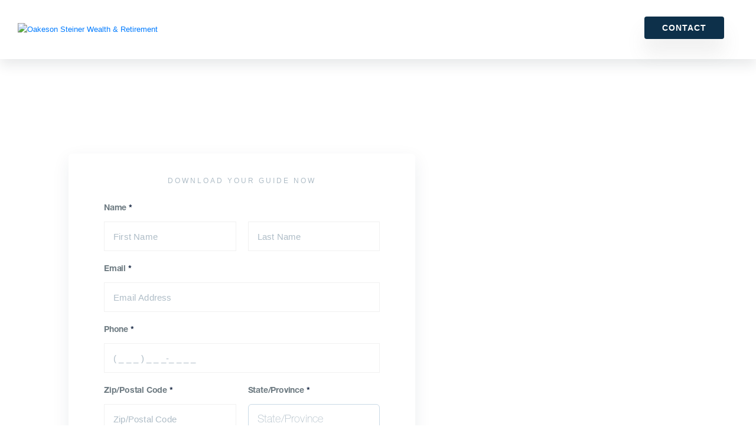

--- FILE ---
content_type: text/html; charset=utf-8
request_url: https://pages.oakesonsteiner.com/L5sAAG_resource?guidekey=easy-steps-for-beginning-women-investors
body_size: 7069
content:


  
  



<!DOCTYPE html>
<html lang="en">
  <head><meta name="ROBOTS" content="INDEX,FOLLOW"><meta name="keywords" content=""><meta name="description" content="">
    <title>Oakeson Steiner Wealth & Retirement -  - Download</title>

 <!-- GOOGLE ANALYTICS AND GTM -->
<script>
(function(w,d,s,l,i){
				w[l]=w[l]||[];
				w[l].push({
					'gtm.start':
					new Date().getTime(),event:'gtm.js'}
									);
				var f=d.getElementsByTagName(s)[0],
						j=d.createElement(s),dl=l!='dataLayer'?'&l='+l:'';
				j.async=true;
				j.src=
					'https://www.googletagmanager.com/gtm.js?id='+i+dl;
				f.parentNode.insertBefore(j,f);
			}
						)(window,document,'script','dataLayer','GTM-T35N97JD');
</script>
<!-- END GOOGLE ANALYTICS AND GTM -->
<!-- WHAT IS BEING INJECTED <script>
(function(w,d,s,l,i){
				w[l]=w[l]||[];
				w[l].push({
					'gtm.start':
					new Date().getTime(),event:'gtm.js'}
									);
				var f=d.getElementsByTagName(s)[0],
						j=d.createElement(s),dl=l!='dataLayer'?'&l='+l:'';
				j.async=true;
				j.src=
					'https://www.googletagmanager.com/gtm.js?id='+i+dl;
				f.parentNode.insertBefore(j,f);
			}
						)(window,document,'script','dataLayer','GTM-T35N97JD');
</script> -->
<!-- JQUERY AND JS MASK -->
<script
  src="https://code.jquery.com/jquery-3.6.0.min.js"
  integrity="sha256-/xUj+3OJU5yExlq6GSYGSHk7tPXikynS7ogEvDej/m4="
  crossorigin="anonymous"></script>
<script src="https://cdnjs.cloudflare.com/ajax/libs/jquery.maskedinput/1.4.1/jquery.maskedinput.min.js" integrity="sha512-d4KkQohk+HswGs6A1d6Gak6Bb9rMWtxjOa0IiY49Q3TeFd5xAzjWXDCBW9RS7m86FQ4RzM2BdHmdJnnKRYknxw==" crossorigin="anonymous" referrerpolicy="no-referrer"></script>
<!-- END JQUERY AND JSMASK -->
<!-- START META UPDATE -->
  <script>
    var title = document.title;
    var meta = document.querySelector('meta[name="description"]');
    var meta_description = "Please download the complimentary resource by " + title;
    meta_description = meta_description.replace(" - Download", "");
    meta.setAttribute('content', meta_description);
  </script>
<!-- END META UPDATE -->

    <meta name="viewport" content="width=device-width, initial-scale=1.0" />
<link rel='canonical' href='' />
<link rel="stylesheet" type="text/css" href="https://cloud.carsonmx.com/Fonts">
<link rel="stylesheet" href="https://maxcdn.bootstrapcdn.com/bootstrap/4.0.0-beta.3/css/bootstrap.min.css" integrity="sha384-Zug+QiDoJOrZ5t4lssLdxGhVrurbmBWopoEl+M6BdEfwnCJZtKxi1KgxUyJq13dy" crossorigin="anonymous">
<link rel="stylesheet" href="https://pages.carsonwealth.com/cs_sitecss">
<link rel="stylesheet" href="https://pages.carsonwealth.com/cw_wpccss">
<link rel="stylesheet" href="https://cloud.carsonmx.com/GG-PartnerDoc-CSS?qs=[base64]">
<link rel="shortcut icon" href="https://image.carsonmx.com/lib/fe2f15707564057b7d1d77/m/1/OakesonSteiner_favicon.png">
<link rel="alternate" href="https://pages.oakesonsteiner.com/L5sAAG_resource?guidekey=easy-steps-for-beginning-women-investors" hreflang="en"/>
<table cellpadding="0" cellspacing="0" width="100%" role="presentation" style="min-width: 100%; " class="stylingblock-content-wrapper"><tr><td class="stylingblock-content-wrapper camarker-inner"><style type="text/css">
  body
  {
    font-family: Arial;
    font-size: 10pt;
  }
  .modal
  {
    position: fixed;
    z-index: 999;
    height: 100%;
    width: 100%;
    top: 0;
    left: 0;
    background-color: Black;
    filter: alpha(opacity=60);
    opacity: 0.6;
    -moz-opacity: 0.8;
  }
  .center img
  {
    height: 100px;
    width: 100px;
  }
  .loaderimage {
    display:block;
    margin: 0 auto;
  }
</style></td></tr></table>

  </head>
  <body>

  <noscript><iframe src="https://www.googletagmanager.com/ns.html?id=GTM-T35N97JD"
height="0" width="0" style="display:none;visibility:hidden"></iframe></noscript>
<table cellpadding="0" cellspacing="0" width="100%" role="presentation" style="min-width: 100%; " class="stylingblock-content-wrapper"><tr><td class="stylingblock-content-wrapper camarker-inner"><!-- BEGIN BROKERCHECK CSS -->
    <style>#slideit *{
      margin:0;
      padding:0;
      border:0;
      outline:0;
      font-weight:300;
      font-style:normal;
      font-size:100%;
      vertical-align:baseline;
      line-height:normal;
      -moz-box-sizing:border-box;
      -webkit-box-sizing:border-box;
      box-sizing:border-box}
      #slideit a{
        text-decoration:none}
      #slideit input[type=radio]{
        display:none}
      #slideit input.accept,#slideit label{
        cursor:pointer}
      #slideit{
        z-index:9999;
        position:fixed;
        width:240px;
        bottom:0;
        right:2%}
      #slideit section{
        margin:0;
        overflow:hidden;
        width:100%;
        height:auto;
        right:0;
        bottom:0;
        position:absolute;
        z-index:10;
        background:#a5a8ae;
        border-top:0;
        border-bottom:0;
        -webkit-backface-visibility:hidden}
      #slideit input#close-item:checked~section,#slideit section{
        -webkit-transform:translateY(100%);
        -moz-transform:translateY(100%);
        -ms-transform:translateY(100%);
        -o-transform:translateY(100%);
        transform:translateY(100%)}
      #slideit input#open-item:checked~section{
        -webkit-transform:translateY(0);
        -moz-transform:translateY(0);
        -ms-transform:translateY(0);
        -o-transform:translateY(0);
        transform:translateY(0)}
      #slideit section .wrap{
        padding:10px;
        position:relative;
        float:left}
      #slideit .field{
        position:relative;
        display:inline-block;
        margin-bottom:20px}
      #slideit input#open-options:checked~.more-options{
        max-height:230px;
        visibility:visible}
      #slideit .title{
        display:block;
        text-transform:uppercase;
        font-size:16px;
        color:#222;
        padding-bottom:6px;
        margin-bottom:6px}
      #slideit p.info{
        display:block;
        font-size:12px;
        color:#999}
      #slideit p.info a{
        color:#222}
      #slideit p.info a:hover{
        text-decoration:underline}
      #slideit label.close,#slideit label.open{
        text-align:center;
        position:absolute}
      #slideit label.open{
        font-size:11px;
        color:#222;
        background:#fff;
        width:60px;
        bottom:-50px;
        left:0;
        right:0;
        top:auto;
        margin:0 auto;
        padding:10px 0;
        z-index:1}
      #slideit label.open:focus,#slideit label.open:hover{
        background:#eee;
        color:#fff}
      #slideit label.close,#slideit label.close:focus,#slideit label.close:hover{
        display:none}
      #slideit input.accept{
        background:#51A2DA;
        color:#fff;
        display:inline-block;
        float:left;
        font-size:13px;
        padding:6px 14px;
        text-align:center;
        border:none;
        outline:0;
        width:auto;
        margin-top:16px}
      #slideit input.accept:focus,#slideit input.accept:hover{
        background:#156399}
      #slideit a,#slideit input.accept,#slideit label{
        -webkit-transition:all .1s ease-in-out;
        -moz-transition:all .1s ease-in-out;
        -ms-transition:all .1s ease-in-out;
        -o-transition:all .1s ease-in-out;
        transition:all .1s ease-in-out}
      #slideit section{
        -webkit-transition:all .4s cubic-bezier(.2,.6,.3,1);
        -moz-transition:all .4s cubic-bezier(.2,.6,.3,1);
        -ms-transition:all .4s cubic-bezier(.2,.6,.3,1);
        -o-transition:all .4s cubic-bezier(.2,.6,.3,1);
        transition:all .4s cubic-bezier(.2,.6,.3,1)}
      #slideit input#close-item:checked~label.open{
        bottom:0;
        -webkit-transition:bottom .3s ease .4s,background .1s ease,color .1s ease;
        -moz-transition:bottom .3s ease .4s,background .1s ease,color .1s ease;
        -ms-transition:bottom .3s ease .4s,background .1s ease,color .1s ease;
        -o-transition:bottom .3s ease .4s,background .1s ease,color .1s ease;
        transition:bottom .3s ease .4s,background .1s ease,color .1s ease}
      @media screen and (max-width:420px){
        #slideit{
          width:50%;
          right:0;
          left:50%}
        #slideit img{
          text-align:center}
      }
    @media screen and (max-device-width: 480px) {
            #slideit section{
              max-height:70px;
              margin-bottom:5px;
            }
    }

    </style>
    <!-- END BROKERCHECK CSS --></td></tr></table>
<!-- Begin BrokerCheck Code -->
    <div style="display:none" id="slideit">
      <!-- Open/close buttons -->
      <input id="open-item" name="brokercheck" type="radio" checked="checked">
      <input id="close-item" name="brokercheck" type="radio">

      <section>
        <!-- Close label -->
        <label for="close-item" class="close">×</label>
        <div class="wrap">
          <a target="_blank" href="https://brokercheck.finra.org/" style="display:inline-block"><img style="border:none;min-width:150px;max-width:300px;width:100%;height:100%;" src="https://cdn.finra.org/brokercheck2210/images/bc-box-check_xxsm_rev.svg"></a>
        </div>
      </section>
    </div>
    <!-- End BrokerCheck Code -->
    <!-- Header -->
    
    
    <!-- OLD HEADER 
 <div id="header" class="container">
      <div class="row align-items-center justify-content-between no-gutters">
        <div class="col-12 col-md-4 logo">
          <a href="https://www.oakesonsteiner.com/" target="_blank"></a>
          <img src="https://image.carsonmx.com/lib/fe2f15707564057b7d1d77/m/1/OakesonSteiner_Logo.png" alt="Oakeson Steiner Wealth & Retirement">
        </div>
        <div class="col-4 nav d-none d-lg-block">
          <div class="float-right ml-auto">
          </div>
        </div>
      </div>
    </div> -->
    
<div class="header-primary-nav">
  <div class="container">
   <a href="https://www.oakesonsteiner.com/" class="header-logo" target="_blank"><span><img src="https://image.carsonmx.com/lib/fe2f15707564057b7d1d77/m/1/OakesonSteiner_Logo.png" alt="Oakeson Steiner Wealth & Retirement"></span></a>
  
   <nav class="nav nav-dropdown" role="navigation" id="header-menu">
    <ul>
    <!-- RESOURCES NO LONGER A PAGE
 <li id="menu-item-11400" class="menu-item menu-item-type-custom menu-item-object-custom menu-item-11400"><a style="color: #142440" href="https://www.oakesonsteiner.com//insights/free-guides/" target="_blank">RESOURCES</a></li> -->
    <li class="nav-item-contact menu-item"><a style="font-family: Lato,sans-serif; text-transform: uppercase; line-height: 100%;" href="https://www.oakesonsteiner.com//#appointment/" target="_blank">Contact</a>
</li>           </ul>
   </nav>
 
  </div>
 </div>
    
    <!-- Body - Form -->
    <div id="content-body" class="container">
      <div class="content-wrapper">
        <div class="row no-gutters">
          <div class="col-xl-7 col-l-12">
            <div class="content-text">
              <h1></h1>
              <p></p>
            </div>
            <div class="content-book-image d-xl-none text-center">
              <!-- Guide Image URL =  -->
              <img src="" alt="" class="content-center">
            </div>
            <div class="content-form">
              <form name="consumer_form" id="partner_form">
                <h2>Download your guide now
                </h2>
                <div class="row no-gutters">
                  <div class="col">
                    <label>Name <sup>*</sup></label>
                  </div>
                </div>
                <div class="row no-gutters">
                  <div class="col-12 col-sm-6 left">
                    <input type="text" name="FirstName" id="FirstName" value="" placeholder="First Name" onfocus="this.placeholder = ''" onblur="this.placeholder = 'First Name'" required="">
                  </div>
                  <div class="col-12 col-sm-6 right">
                    <input type="text" name="LastName" id="LastName" value="" placeholder="Last Name" onfocus="this.placeholder = ''" onblur="this.placeholder = 'Last Name'" required="">
                  </div>
                </div>
                <div class="row no-gutters">
                  <div class="col">
                    <label for="Email">Email <sup>*</sup></label>
                    <input type="email" name="EmailAddress" id="EmailAddress" value="" placeholder="Email Address" onfocus="this.placeholder = ''" onblur="this.placeholder = 'Email Address'" required="">
                  </div>
                </div>
                <div class="row no-gutters">
                  <div class="col">
                    <label for="Phone">Phone <sup>*</sup></label>
                    <input type="text" name="Phone" id="Phone" value="" placeholder="( _ _ _ ) _ _ _-_ _ _ _" onfocus="this.placeholder = ''" onblur="this.placeholder = '( _ _ _ ) _ _ _-_ _ _ _'" required>
                  </div>
                </div>
                <div class="row no-gutters">
                  <div class="col-12 col-sm-6 left">
                    <label for="Zip">Zip/Postal Code <sup>*</sup></label>
                    <input type="text" name="Zip" id="Zip" value="" placeholder="Zip/Postal Code" onfocus="this.placeholder = ''" onblur="this.placeholder = 'Zip/Postal Code'" required="">
                  </div>
                  <div class="col-12 col-sm-6 right style-select">
                    <label for="State">State/Province <sup>*</sup></label>
                    <select required="" id="State">
                      <option value="">State/Province</option>
                      <option value="">--------------------</option>
                      <option value="AL">Alabama</option>
                      <option value="AK">Alaska</option>
                      <option value="AZ">Arizona</option>
                      <option value="AR">Arkansas</option>
                      <option value="CA">California</option>
                      <option value="CO">Colorado</option>
                      <option value="CT">Connecticut</option>
                      <option value="DE">Delaware</option>
                      <option value="DC">District Of Columbia</option>
                      <option value="FL">Florida</option>
                      <option value="GA">Georgia</option>
                      <option value="HI">Hawaii</option>
                      <option value="ID">Idaho</option>
                      <option value="IL">Illinois</option>
                      <option value="IN">Indiana</option>
                      <option value="IA">Iowa</option>
                      <option value="KS">Kansas</option>
                      <option value="KY">Kentucky</option>
                      <option value="LA">Louisiana</option>
                      <option value="ME">Maine</option>
                      <option value="MD">Maryland</option>
                      <option value="MA">Massachusetts</option>
                      <option value="MI">Michigan</option>
                      <option value="MN">Minnesota</option>
                      <option value="MS">Mississippi</option>
                      <option value="MO">Missouri</option>
                      <option value="MT">Montana</option>
                      <option value="NE">Nebraska</option>
                      <option value="NV">Nevada</option>
                      <option value="NH">New Hampshire</option>
                      <option value="NJ">New Jersey</option>
                      <option value="NM">New Mexico</option>
                      <option value="NY">New York</option>
                      <option value="NC">North Carolina</option>
                      <option value="ND">North Dakota</option>
                      <option value="OH">Ohio</option>
                      <option value="OK">Oklahoma</option>
                      <option value="OR">Oregon</option>
                      <option value="PA">Pennsylvania</option>
                      <option value="RI">Rhode Island</option>
                      <option value="SC">South Carolina</option>
                      <option value="SD">South Dakota</option>
                      <option value="TN">Tennessee</option>
                      <option value="TX">Texas</option>
                      <option value="UT">Utah</option>
                      <option value="VT">Vermont</option>
                      <option value="VA">Virginia</option>
                      <option value="WA">Washington</option>
                      <option value="WV">West Virginia</option>
                      <option value="WI">Wisconsin</option>
                      <option value="WY">Wyoming</option>
                      <option value="">--------------------</option>
                      <option value="AB">Alberta</option>
                      <option value="BC">British Columbia</option>
                      <option value="MB">Manitoba</option>
                      <option value="NB">New Brunswick</option>
                      <option value="NL">Newfoundland and Labrador</option>
                      <option value="NS">Nova Scotia</option>
                      <option value="ON">Ontario</option>
                      <option value="PE">Prince Edward Island</option>
                      <option value="QC">Quebec</option>
                      <option value="SK">Saskatchewan</option>
                      <option value="NT">Northwest Territories</option>
                      <option value="NU">Nunavut</option>
                      <option value="YT">Yukon</option>
                      <option value="">--------------------</option>
                      <option value="Other">Other</option>
                    </select>
                  </div>
                </div>
                <div class="required-text">
                  <sup>*</sup> Required Field
                </div>
                <div class="row no-gutters">
                  <div class="col">
        <button id="download_btn" style="background-color: #578102" class="download">Download Now</button>
                  </div>
                </div>
              </form>
            </div>
          </div>
        </div>
      </div>
    </div>
    <div id="footer" class="container">
      <div class="row no-gutters">
        <div class="col">
          <!--  -->
          <p>
            <p>The content is developed from sources believed to be providing accurate information. The information in this material is not intended as tax or legal advice. It may not be used for the purpose of avoiding any federal tax penalties. Please consult legal or tax professionals for specific information regarding your individual situation. The opinions expressed and material provided are for general information, and should not be considered a solicitation for the purchase or sale of any security.</p>

<p>Investment advisory services offered through CWM, LLC, an SEC Registered Investment Advisor. Carson Partners, a division of CWM, LLC, is a nationwide partnership of advisors.</p>

<p>Copyright 2026 CWM, LLC. All rights reserved. This content cannot be copied without express written consent of CWM, LLC. Wealth Designed. Life Defined. is a registered trademark of CWM, LLC and may not be duplicated.</p><p>Oakeson Steiner Wealth & Retirement's headquarters is located at 200 N Burlington Ave Suite 200 Hastings, NE 68901</p>
          </p>
        </div>
      </div>
    </div>
    
    <!-- loading modal -->
    <div id="loadingModal" class="modal" style="display: none">
      <p style="position: absolute; color: White; top: 50%; left: 45%;">
        <img alt="" src="https://image.carsonmx.com/lib/fe2f15707564057b7d1d77/m/3/Blocks-1s-100px.gif">
      </p>
    </div>
  

  <script src="https://code.jquery.com/jquery-3.3.1.min.js" integrity="sha256-FgpCb/KJQlLNfOu91ta32o/NMZxltwRo8QtmkMRdAu8=" crossorigin="anonymous"></script>
  <script src="https://cdnjs.cloudflare.com/ajax/libs/popper.js/1.14.3/umd/popper.min.js" integrity="sha384-ZMP7rVo3mIykV+2+9J3UJ46jBk0WLaUAdn689aCwoqbBJiSnjAK/l8WvCWPIPm49" crossorigin="anonymous"></script>
  <script src="https://stackpath.bootstrapcdn.com/bootstrap/4.1.3/js/bootstrap.min.js" integrity="sha384-ChfqqxuZUCnJSK3+MXmPNIyE6ZbWh2IMqE241rYiqJxyMiZ6OW/JmZQ5stwEULTy" crossorigin="anonymous"></script>

  <script src="https://cloud.carsonmx.com/maskedinput" type="text/javascript"></script>

  <!--  Form Submission JS  -->
  <script>
	$(document).ready(function() {
		$("#phone_number").mask("(999) 999-9999",{
			placeholder:" "}
		);
		$("#partner_form").submit(function(e) {
			e.preventDefault();
			console.log('button clicked!');
			var processpage = "https://pages.oakesonsteiner.com/L5sAAG_resource_proc";
			var GuideKey = "easy-steps-for-beginning-women-investors";
			var Template = "";
			var BrandID = "0016g00000bSL5sAAG";
			var encodedURL = "aHR0cHM6Ly9wYWdlcy5vYWtlc29uc3RlaW5lci5jb20vTDVzQUFHX3Jlc291cmNlP2d1aWRla2V5PWVhc3ktc3RlcHMtZm9yLWJlZ2lubmluZy13b21lbi1pbnZlc3RvcnM=";
			var FirstName = document.getElementById("FirstName").value;
			var LastName = document.getElementById("LastName").value;
			var EmailAddress = document.getElementById("EmailAddress").value;
			if (document.getElementById('Phone') !=null)   
				var Phone = document.getElementById("Phone").value;
			if (document.getElementById('State') !=null)           
				var State = document.getElementById("State").value;
			if (document.getElementById('Zip') !=null)           
				var Zip = document.getElementById("Zip").value;
			if (document.getElementById('annual_revenue') !=null) 
				var AnnualRevenue = document.getElementById("annual_revenue").value;
			if (document.getElementById('clients') !=null) 
				var Clients = document.getElementById("clients").value;
			if (document.getElementById('AUM') !=null) 
				var AUM = document.getElementById("AUM").value;
			if (document.getElementById('interest') !=null) 
				var Interest = encodeURIComponent(document.getElementById("interest").value);
			if (document.getElementById('Fit2') !=null) 
				var fit = encodeURIComponent(document.getElementById("Fit2").value);
			if (document.getElementById('CompanyName') !=null) 
				var CompanyName = document.getElementById("CompanyName").value;
			var utm_campaign = "";
			var utm_source = "";
			var utm_medium = "";
			var utm_content = "";
			var utm_term = "";
			var thisUrl = processpage + '?firstname=' + FirstName + '&lastname=' + LastName + '&emailaddress=' + EmailAddress + '&phone_number=' + Phone + '&state=' + State + '&GuideKey=' + GuideKey + '&template=' + Template + '&BrandID=' + BrandID + '&annual_revenue=' + AnnualRevenue + '&clients=' + Clients + '&aum_total=' + AUM + '&zip=' + Zip + '&company_name=' + CompanyName + '&interest=' + Interest + '&Campaign=' + utm_campaign + '&Source=' + utm_source + '&Medium=' + utm_medium + '&Content=' + utm_content + '&Term=' + utm_term + '&encodedURL=' + encodedURL + '&fit=' + fit;
			$.ajax({
				method: "POST",
				url: thisUrl,
				beforeSend: function() {
					document.getElementById("loadingModal").style.display = "block";
				}
				,
				//Redirect to Thank You
				success: function(data) {
					document.getElementById("loadingModal").style.display = "none";
					console.log(data);
					window.location.href = 'https://pages.oakesonsteiner.com/L5sAAG_resource_thank?qs=75f791d54af4628e1774a156d625973b6bbb3a6c8a1289ee1c1b2fca28656727ac90d3cc9f9c8a320d2f45dd2532c78f6877fd5bd76fa3d1d9340622ce1b7054845ae2838bb9d69a61f6a6ccbe1717e7';
				}
				,
				//Redirect to Error
				error: function(data) {
					document.getElementById("loadingModal").style.display = "none";
					console.log (data);
					window.location.href = 'https://pages.oakesonsteiner.com/L5sAAG_resource_error?qs=75f791d54af4628e1774a156d625973b6bbb3a6c8a1289ee1c1b2fca28656727ac90d3cc9f9c8a320d2f45dd2532c78f6877fd5bd76fa3d1d9340622ce1b7054845ae2838bb9d69a61f6a6ccbe1717e7';
				}
			}
			);
		}
		);
	}
	);
	function resetErrors() {
		$('form input, form select').removeClass('inputTxtError');
		$('label.error').remove();
	}
</script>
  <!-- /Form Submission JS  -->

  </body>


--- FILE ---
content_type: text/css; charset=utf-8
request_url: https://cloud.carsonmx.com/Fonts
body_size: 97538
content:
@font-face{font-family:'Helvetica Neue LT Pro 75 Bold';src:url([data-uri]);}

@font-face{font-family:'Helvetica Neue LT Pro 35 Thin';src:url([data-uri]);}

@font-face{font-family:'Helvetica Neue LT Pro 45 Light';src:url([data-uri]);}


--- FILE ---
content_type: text/css; charset=utf-8
request_url: https://cloud.carsonmx.com/GG-PartnerDoc-CSS?qs=233f9e9f37da5a0ce0797cd19f35bb30d098597ccf7800df09bdd4324b513fe0bc43204265688ef4420d623631217748acc8591e53a298e947e8544c59b21d979871a9145d274818e362831e391d1a609faa06a19820cd392feab0dd0ed95fe8b68ddf526313fa443c17cf783bcc34949c16b507fd5734488c66f8c0495b4e9dcbd14c18af8332a5ec18076380d917374a20d07c5c54ea72e9a12da44328c5c37265cdeb4b53b1c8e75806f716a61372fad886681900623189e84903e72fa5499c6c95af2b36d442
body_size: 1700
content:


#footer { width: 100% !important; max-width: 100% !important; }

#footer .row { max-width: 1248px; margin: 0 auto; } 

/* Extra small devices (portrait phones, less than 576px) - No media query for `xs` since this is the default in Bootstrap */
body {
font-family: 'Arial', 'Helvetica', sans-serif;
color: #000000;
}
h1 {
font-family:'Helvetica Neue LT Pro 75 Bold', 'Arial', 'Helvetica', sans-serif;
font-size: 36px;
font-weight: normal;
font-style: normal;
font-stretch: normal;
line-height: 1.04;
letter-spacing: -2px;
color: #0d304a;
text-align: left;
}
p {
font-family:'Helvetica Neue LT Pro 35 Thin', 'Arial', 'Helvetica', sans-serif;
font-size: 20px;
font-weight: normal;
font-style: normal;
font-stretch: normal;
line-height: 1.75;
letter-spacing: .4px;
color: #444;
}
#header .row {
height: 100px;
}
.container {
max-width: 1440px;
padding: 0 20px;
}
.nav {
margin-right: 96px;
}
button {
border-radius: 6px;
box-shadow: 0 4px 8px 0 rgba(13, 48, 74, 0.08);
font-family: 'Helvetica Neue LT Pro 45 Light', 'Arial', 'Helvetica', sans-serif;
font-weight: normal;
line-height: 1;
letter-spacing 0.2px;
text-align: center;
border: 0;
}
.login {
width: 110px;
height: 40px;
background-color: #fff;
font-size: 14px;
line-height: 1;
letter-spacing 0.2px;
color: #0d304a;
margin-right: 30px;
}
.contact {
width: 110px;
height: 40px;
background-color: #578102;
font-size: 14px;
line-height: 1;
letter-spacing 0.2px;
color: #FFFFFF;
}
#content-body {
/* background: #ffffff url("https://image.carsonmx.com/lib/fe2f15707564057b7d1d77/m/1/2d62f166-1c73-4318-b203-d4d7e07b4e16.png") no-repeat; */
background-size: 100% auto;
}
.content-center {
margin: 0 auto;
}
.content-text {
margin-left: 20px;
margin-right: 20px;
}
.content-text h1 {
margin-top: 160px;
}
.content-text p {
margin-top: 20px;
margin-bottom: 47px;
}
.content-book-image img {
max-width: 100%;
height: auto;
padding: 0 15%;
}
.content-form {
margin-bottom: 20%;
margin-bottom: 152px;
background-color: #ffffff;
border-radius: 6px;
box-shadow: 0 10px 30px 0 rgba(13, 48, 74, 0.08);
max-width: 100%;
padding: 40px 30px 30px;
}
.content-form h2 {
font-family:'Helvetica Neue LT Pro 65 Medium','Arial', 'Helvetica', sans-serif;
font-size: 12px;
font-weight: normal;
font-style: normal;
font-stretch: normal;
line-height: 1;
letter-spacing: 3px;
text-align: center;
color: #afbdc7;
text-transform: uppercase;
margin-bottom: 32px;
}
.left {
padding-right: 0 !important;
}
.right {
padding-left: 0 !important;
}
label {
display: block;
margin: 0 0 13px;
font-family:'Helvetica Neue LT Pro 75 Bold', 'Arial', 'Helvetica', sans-serif;
font-size: 14px;
font-weight: normal;
font-style: normal;
font-stretch: normal;
line-height: 1.29;
letter-spacing: -0.2px;
color: #6e7b82;
}
sup{
font-size: 14px;
color: #142440;
top: 0;
}
.download {
width: 100%;
height: 50px;
background-color: #578102;
font-size: 18px;
color: #FFFFFF;
margin-top: 40px;
}
input, select {
height: 50px !important;
width: 100%;
border-radius: 6px;
border: solid 1px #cadae6;
background-color: #ffffff;
margin-bottom: 22px;
padding: 15px !important;
font-family:'Helvetica Neue LT Pro 35 Thin', 'Arial', 'Helvetica', sans-serif;
font-size: 18px;
font-weight: normal;
font-style: normal;
font-stretch: normal;
line-height: 1.33;
letter-spacing: 0.2px;
color: #afbdc7;
}
input::placeholder {
color: #afbdc7;
}
select {
-webkit-appearance: none;
-moz-appearance: none;
background: #ffffff url("https://image.carsonmx.com/lib/fe2f15707564057b7d1d77/m/1/710056aa-c249-4269-b05c-9d29f3d633dd.png") no-repeat;
background-size: 39px 24px;
background-position: right center;
}
.required-text {
font-family: 'Helvetica Neue LT Pro 45 Light';
font-size: 14px;
font-weight: normal;
font-style: normal;
font-stretch: normal;
line-height: 1;
letter-spacing: 0.2px;
color: #6e7b82;
margin-top: -12px;
}
#footer {
background-color: #000000;
padding: 60px 96px;
}
#footer p {
font-family: "Helvetica Neue LT Pro 45 Light", 'Arial', 'Helvetica', sans-serif;
font-size: 12px;
font-weight: normal;
font-style: normal;
font-stretch: normal;
line-height: 1.5;
letter-spacing: 0.2px;
color: #FFFFFF;
}
#footer a {
font-family:'Helvetica Neue LT Pro 75 Bold', 'Arial', 'Helvetica', sans-serif;
color: #FFFFFF;
text-decoration: none;
}
.logo {
margin: 0 40px;
}
.logo img {
max-height: 70px;
max-width: 280px;
}
/* Small devices (landscape phones, 576px and up) */
@media screen and (min-width: 576px) {
.content-text h1 {
font-size: 76px; text-align: left;
}
.header-primary-nav { height: 125px;
}
.header-logo img {
max-height: 100px;
margin: 10px;
}
.logo img {
max-height: 100px;
max-width: 280px;
}
.content-book-image img { max-height: 500px;
}
.content-text p { font-size: 42px !important;
}
.left {
padding-right: 10px !important;
}
.right {
padding-left: 10px !important;
}
}
/* Medium devices (tablets, 768px and up) */
@media screen and (min-width: 768px) {
#content-body {
/* background: #ffffff url("https://image.carsonmx.com/lib/fe2f15707564057b7d1d77/m/1/ebc819bd-46d2-4158-9b9d-edb778231361.png") no-repeat; */
background-size: 100% auto;
}
.header-primary-nav {
height: auto;
}
.header-logo img {
max-height: 70px;
margin: 10px;
}
.logo img {
max-height: 100px;
max-width: 280px;
}

.content-text h1 {
font-size: 72px;
max-width: 600px;
margin-right: 200px;
}
.content-text p { font-size: 22px !important;
}
.content-form {
margin-left: 40px;
margin-right: 40px;
max-width: 100%;
}
.logo img {
width: auto;
max-width: auto;
}
}
/* Large devices (desktops, 992px and up) */
@media (min-width: 992px) {
.content-text h1 {
font-size: 56px;
}
.content-wrapper{
background: none;
}
.content-form {
margin-left: 40px;
margin-right: 40px;
max-width: 100%;
}
.content-text {
margin-left: 40px;
margin-right: 40px;
max-width: 100%;
}
}
@media (min-width: 1200px) {

.content-text h1 {
margin-right: 100px;
font-size: 56px;
}
#content-body {
/* background: #ffffff url("https://image.carsonmx.com/lib/fe2f15707564057b7d1d77/m/1/2d1aaba0-62ec-455e-b250-dd7ad04f4735.png") no-repeat; */
background-size: 100% auto;
}
.content-form {
margin-left: 96px;
margin-bottom: 20%;
max-width: 600px;
padding: 40px 60px;
}
.content-wrapper{
background: url("") right 25% no-repeat;
background-size: 50% auto;
min-height: 1000px;
}
.content-text {
margin-left: 96px;
max-width: 600px;
}
.content-text li {
 font-family: 'Helvetica Neue LT Pro 35 Thin', 'Arial', 'Helvetica', sans-serif;
    font-size: 20px !important;
    font-weight: normal;
    font-style: normal;
    font-stretch: normal;
    line-height: 1.75;
    letter-spacing: .4px;
    color: #6e7b82;
padding-bottom: 10px;
}
.content-text ul {
 font-family: 'Helvetica Neue LT Pro 35 Thin', 'Arial', 'Helvetica', sans-serif;
    font-size: 20px !important;
    font-weight: normal;
    font-style: normal;
    font-stretch: normal;
    line-height: 1.75;
    letter-spacing: .4px;
    color: #6e7b82;
padding-bottom: 20px;
}
.logo {
margin-left: 96px;
}
}
